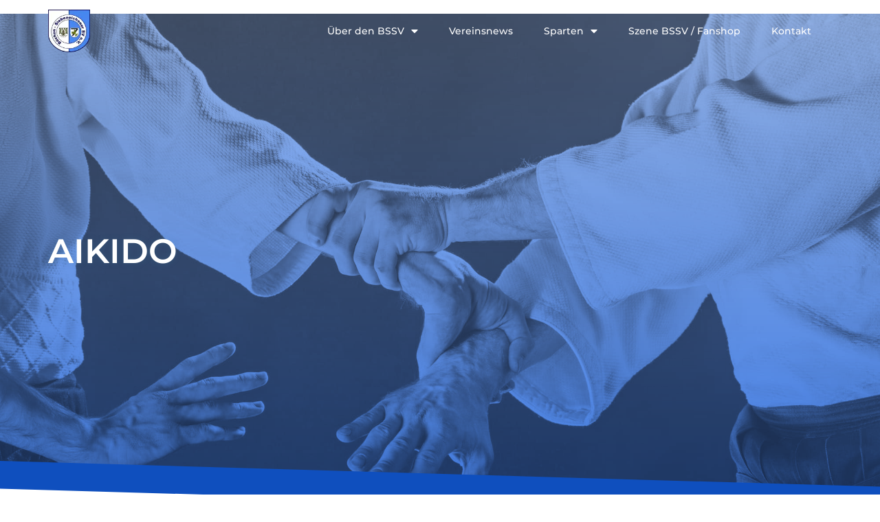

--- FILE ---
content_type: text/css
request_url: https://bssv.info/wp-content/uploads/elementor/css/post-1372.css?ver=1733859911
body_size: 291
content:
.elementor-kit-1372{--e-global-color-primary:#6EC1E4;--e-global-color-secondary:#54595F;--e-global-color-text:#7A7A7A;--e-global-color-accent:#61CE70;--e-global-color-83129e6:#4885F0;--e-global-color-3f5c7055:#ECF3FD;--e-global-color-3b564f60:#9ABCF6;--e-global-color-4d78b687:#0F4FBE;--e-global-color-233bfd15:#000000;--e-global-color-16004ebf:#FFFFFF;--e-global-color-1c953f41:#000;--e-global-color-705b21ff:#FFF;--e-global-color-485a5013:RGBA(154, 188, 246, 0.39);--e-global-typography-primary-font-family:"Roboto";--e-global-typography-primary-font-weight:600;--e-global-typography-secondary-font-family:"Roboto Slab";--e-global-typography-secondary-font-weight:400;--e-global-typography-text-font-family:"Roboto";--e-global-typography-text-font-weight:400;--e-global-typography-accent-font-family:"Roboto";--e-global-typography-accent-font-weight:500;}.elementor-section.elementor-section-boxed > .elementor-container{max-width:1140px;}{}h1.entry-title{display:var(--page-title-display);}@media(max-width:1024px){.elementor-section.elementor-section-boxed > .elementor-container{max-width:1025px;}}@media(max-width:767px){.elementor-section.elementor-section-boxed > .elementor-container{max-width:768px;}}

--- FILE ---
content_type: text/css
request_url: https://bssv.info/wp-content/uploads/elementor/css/post-211.css?ver=1733878031
body_size: 1227
content:
.elementor-211 .elementor-element.elementor-element-32a95b58 > .elementor-element-populated{padding:0px 0px 0px 0px;}.elementor-211 .elementor-element.elementor-element-140b3b37{padding:0px 0px 40px 0px;}.elementor-211 .elementor-element.elementor-element-29383737 > .elementor-element-populated{padding:0px 0px 0px 0px;}.elementor-211 .elementor-element.elementor-element-4bb54a57 .elementor-heading-title{font-family:"Montserrat", Sans-serif;font-weight:500;}.elementor-211 .elementor-element.elementor-element-23964817.elementor-position-right .elementor-image-box-img{margin-left:20px;}.elementor-211 .elementor-element.elementor-element-23964817.elementor-position-left .elementor-image-box-img{margin-right:20px;}.elementor-211 .elementor-element.elementor-element-23964817.elementor-position-top .elementor-image-box-img{margin-bottom:20px;}.elementor-211 .elementor-element.elementor-element-23964817 .elementor-image-box-wrapper .elementor-image-box-img{width:50%;}.elementor-211 .elementor-element.elementor-element-23964817 .elementor-image-box-img img{transition-duration:0.3s;}.elementor-211 .elementor-element.elementor-element-2dc02496 > .elementor-element-populated{padding:0px 0px 0px 0px;}.elementor-211 .elementor-element.elementor-element-5515590d .elementor-heading-title{font-family:"Montserrat", Sans-serif;font-weight:500;}.elementor-211 .elementor-element.elementor-element-57132d4e .jet-timeline--align-center .timeline-item__point{margin-left:20px;margin-right:20px;}.elementor-211 .elementor-element.elementor-element-57132d4e .jet-timeline--align-left .timeline-item__point{margin-right:20px;}.elementor-211 .elementor-element.elementor-element-57132d4e .jet-timeline--align-right .timeline-item__point{margin-left:20px;}.elementor-211 .elementor-element.elementor-element-57132d4e .jet-timeline-item+.jet-timeline-item{margin-top:10px;}.elementor-211 .elementor-element.elementor-element-57132d4e .jet-timeline-item .timeline-item__card,.elementor-211 .elementor-element.elementor-element-57132d4e .jet-timeline-item .timeline-item__card-arrow{border-style:solid;border-width:1px 1px 1px 1px;border-color:#4885f0;}.elementor-211 .elementor-element.elementor-element-57132d4e .jet-timeline-item .timeline-item__card{border-radius:0px 0px 0px 0px;background-color:#ecf3fd;box-shadow:0px 0px 10px 0px rgba(0,0,0,0);}.elementor-211 .elementor-element.elementor-element-57132d4e .jet-timeline-item .timeline-item__card-inner{border-radius:0px 0px 0px 0px;overflow:hidden;padding:20px 20px 20px 20px;background-color:#ecf3fd;}.elementor-211 .elementor-element.elementor-element-57132d4e .jet-timeline-item .timeline-item__card-arrow{background-color:#ecf3fd;width:19px;height:19px;}.elementor-211 .elementor-element.elementor-element-57132d4e .jet-timeline--align-center .jet-timeline-item:nth-child(odd) .timeline-item__card-arrow{margin-left:calc( -19px / 2 );margin-right:calc( -19px / 2 );}.elementor-211 .elementor-element.elementor-element-57132d4e .jet-timeline--align-center .jet-timeline-item:nth-child(even) .timeline-item__card-arrow{margin-left:calc( -19px / 2 );} .rtl .elementor-211 .elementor-element.elementor-element-57132d4e .jet-timeline--align-center .jet-timeline-item:nth-child(odd) .timeline-item__card-arrow{margin-left:calc( -19px / 2 );} .rtl .elementor-211 .elementor-element.elementor-element-57132d4e .jet-timeline--align-center .jet-timeline-item:nth-child(even) .timeline-item__card-arrow{margin-right:calc( -19px / 2 );}.elementor-211 .elementor-element.elementor-element-57132d4e .jet-timeline--align-left .jet-timeline-item .timeline-item__card-arrow{margin-left:calc( -19px / 2 );}.elementor-211 .elementor-element.elementor-element-57132d4e .jet-timeline--align-right .jet-timeline-item .timeline-item__card-arrow{margin-right:calc( -19px / 2 );}.elementor-211 .elementor-element.elementor-element-57132d4e .jet-timeline-item .timeline-item__card-img{margin-bottom:10px;}.elementor-211 .elementor-element.elementor-element-57132d4e .jet-timeline-item .timeline-item__meta-content{font-size:14px;color:#4885f0;}.elementor-211 .elementor-element.elementor-element-57132d4e .jet-timeline-item:hover .timeline-item__meta-content{color:#0f4fbe;}.elementor-211 .elementor-element.elementor-element-57132d4e .jet-timeline-item.is--active .timeline-item__meta-content{color:#4885f0;}.elementor-211 .elementor-element.elementor-element-57132d4e .jet-timeline-item .timeline-item__card-content{padding:0px 0px 0px 0px;}.elementor-211 .elementor-element.elementor-element-57132d4e .jet-timeline-item .timeline-item__card-title{font-size:20px;}.elementor-211 .elementor-element.elementor-element-57132d4e .jet-timeline-item .timeline-item__card-desc{font-size:14px;}.elementor-211 .elementor-element.elementor-element-57132d4e .timeline-item__point-content.timeline-item__point-content--icon .jet-elements-icon{font-size:16px;}.elementor-211 .elementor-element.elementor-element-57132d4e .timeline-item__point-content{height:40px;width:40px;background-color:#4885f0;}.elementor-211 .elementor-element.elementor-element-57132d4e .jet-timeline--align-center .jet-timeline__line{margin-left:calc( 40px / 2 );margin-right:calc( 40px / 2 );}.elementor-211 .elementor-element.elementor-element-57132d4e .jet-timeline--align-left .jet-timeline__line{margin-left:calc( 40px / 2 );}.elementor-211 .elementor-element.elementor-element-57132d4e .jet-timeline--align-right .jet-timeline__line{margin-right:calc( 40px / 2 );}.elementor-211 .elementor-element.elementor-element-57132d4e .jet-timeline-item:hover .timeline-item__point-content{background-color:#0f4fbe;}.elementor-211 .elementor-element.elementor-element-57132d4e .jet-timeline-item.is--active .timeline-item__point-content{background-color:#4885f0;}.elementor-211 .elementor-element.elementor-element-57132d4e .jet-timeline__line{width:0px;}.elementor-211 .elementor-element.elementor-element-75e5a9a0:not(.elementor-motion-effects-element-type-background), .elementor-211 .elementor-element.elementor-element-75e5a9a0 > .elementor-motion-effects-container > .elementor-motion-effects-layer{background-color:transparent;background-image:linear-gradient(180deg, #9abcf6 0%, #ffffff 100%);}.elementor-211 .elementor-element.elementor-element-75e5a9a0{border-style:solid;border-width:2px 0px 0px 0px;border-color:#4885f0;transition:background 0.3s, border 0.3s, border-radius 0.3s, box-shadow 0.3s;padding:80px 0px 80px 0px;}.elementor-211 .elementor-element.elementor-element-75e5a9a0 > .elementor-background-overlay{transition:background 0.3s, border-radius 0.3s, opacity 0.3s;}.elementor-211 .elementor-element.elementor-element-75e5a9a0 .elementor-heading-title{color:#0f4fbe;}.elementor-211 .elementor-element.elementor-element-dd41ee1 > .elementor-element-populated{padding:0px 0px 0px 0px;}.elementor-211 .elementor-element.elementor-element-5d860432 .elementor-heading-title{color:#0f4fbe;font-family:"Montserrat", Sans-serif;font-weight:500;}.elementor-211 .elementor-element.elementor-element-5d860432 > .elementor-widget-container{margin:30px 0px 0px 0px;}.elementor-211 .elementor-element.elementor-element-16923fb .elementor-posts-container .elementor-post__thumbnail{padding-bottom:calc( 0.85 * 100% );}.elementor-211 .elementor-element.elementor-element-16923fb:after{content:"0.85";}.elementor-211 .elementor-element.elementor-element-16923fb .elementor-post__meta-data span + span:before{content:"•";}.elementor-211 .elementor-element.elementor-element-16923fb .elementor-posts-container{grid-column-gap:20px;grid-row-gap:20px;}.elementor-msie .elementor-211 .elementor-element.elementor-element-16923fb .elementor-post{padding-right:calc( 20px/2 );padding-left:calc( 20px/2 );padding-bottom:20px;}.elementor-msie .elementor-211 .elementor-element.elementor-element-16923fb .elementor-posts-container{margin-left:calc( -20px/2 );margin-right:calc( -20px/2 );}.elementor-211 .elementor-element.elementor-element-16923fb .elementor-post__card{background-color:#ffffff;border-color:#4885f0;border-width:1px;border-radius:0px;}.elementor-211 .elementor-element.elementor-element-16923fb .elementor-post__text{padding:0 20px;margin-top:10px;}.elementor-211 .elementor-element.elementor-element-16923fb .elementor-post__meta-data{padding:10px 20px;color:#4885f0;}.elementor-211 .elementor-element.elementor-element-16923fb .elementor-post__avatar{padding-right:20px;padding-left:20px;}.elementor-211 .elementor-element.elementor-element-16923fb .elementor-post__card .elementor-post__meta-data{border-top-color:#4885f0;}.elementor-211 .elementor-element.elementor-element-16923fb .elementor-post__badge{left:0;}.elementor-211 .elementor-element.elementor-element-16923fb .elementor-post__card .elementor-post__badge{background-color:#4885f0;color:#ffffff;border-radius:0px;margin:0px;}.elementor-211 .elementor-element.elementor-element-16923fb .elementor-post__title, .elementor-211 .elementor-element.elementor-element-16923fb .elementor-post__title a{color:#000000;}.elementor-211 .elementor-element.elementor-element-16923fb .elementor-post__meta-data span:before{color:#0f4fbe;}.elementor-211 .elementor-element.elementor-element-16923fb .elementor-post__excerpt p{color:#000000;}.elementor-211 .elementor-element.elementor-element-16923fb .elementor-post__read-more{color:#4885f0;}.elementor-211 .elementor-element.elementor-element-761d03f7 a{color:#4885f0;}.elementor-211 .elementor-element.elementor-element-761d03f7 a:hover{color:#0f4fbe;}.elementor-211 .elementor-element.elementor-element-761d03f7{margin-top:0px;margin-bottom:0px;padding:0px 0px 0px 0px;}@media(max-width:1024px){.elementor-211 .elementor-element.elementor-element-75e5a9a0{padding:80px 20px 80px 20px;}}@media(min-width:768px){.elementor-211 .elementor-element.elementor-element-29383737{width:40%;}.elementor-211 .elementor-element.elementor-element-2dc02496{width:60%;}}@media(max-width:767px){.elementor-211 .elementor-element.elementor-element-29383737 > .elementor-element-populated{margin:0px 0px 40px 0px;}.elementor-211 .elementor-element.elementor-element-4bb54a57{text-align:center;}.elementor-211 .elementor-element.elementor-element-23964817 .elementor-image-box-img{margin-bottom:20px;}.elementor-211 .elementor-element.elementor-element-5515590d{text-align:center;}.elementor-211 .elementor-element.elementor-element-5d860432{text-align:center;}.elementor-211 .elementor-element.elementor-element-16923fb .elementor-posts-container .elementor-post__thumbnail{padding-bottom:calc( 0.5 * 100% );}.elementor-211 .elementor-element.elementor-element-16923fb:after{content:"0.5";}}

--- FILE ---
content_type: text/css
request_url: https://bssv.info/wp-content/uploads/elementor/css/post-378.css?ver=1733859922
body_size: 638
content:
.elementor-378 .elementor-element.elementor-element-50369701 > .elementor-container{min-height:90px;}.elementor-378 .elementor-element.elementor-element-50369701 > .elementor-container:after{content:"";min-height:inherit;}.elementor-378 .elementor-element.elementor-element-50369701 > .elementor-container > .elementor-row > .elementor-column > .elementor-column-wrap > .elementor-widget-wrap{align-content:center;align-items:center;}.elementor-378 .elementor-element.elementor-element-21095c66{text-align:left;}.elementor-378 .elementor-element.elementor-element-6c6aabd9 > .elementor-element-populated{padding:0px 20px 0px 20px;}.elementor-378 .elementor-element.elementor-element-b1fa521 .elementor-menu-toggle{margin:0 auto;background-color:#4885f0;}.elementor-378 .elementor-element.elementor-element-b1fa521 .elementor-nav-menu .elementor-item{font-size:14px;font-weight:500;}.elementor-378 .elementor-element.elementor-element-b1fa521 .elementor-nav-menu--main .elementor-item{color:#ffffff;padding-left:20px;padding-right:20px;}.elementor-378 .elementor-element.elementor-element-b1fa521 .elementor-nav-menu--main .elementor-item:hover,
					.elementor-378 .elementor-element.elementor-element-b1fa521 .elementor-nav-menu--main .elementor-item.elementor-item-active,
					.elementor-378 .elementor-element.elementor-element-b1fa521 .elementor-nav-menu--main .elementor-item.highlighted,
					.elementor-378 .elementor-element.elementor-element-b1fa521 .elementor-nav-menu--main .elementor-item:focus{color:#ffffff;}.elementor-378 .elementor-element.elementor-element-b1fa521 .elementor-nav-menu--main:not(.e--pointer-framed) .elementor-item:before,
					.elementor-378 .elementor-element.elementor-element-b1fa521 .elementor-nav-menu--main:not(.e--pointer-framed) .elementor-item:after{background-color:#0f4fbe;}.elementor-378 .elementor-element.elementor-element-b1fa521 .e--pointer-framed .elementor-item:before,
					.elementor-378 .elementor-element.elementor-element-b1fa521 .e--pointer-framed .elementor-item:after{border-color:#0f4fbe;}.elementor-378 .elementor-element.elementor-element-b1fa521 .elementor-nav-menu--main .elementor-item.elementor-item-active{color:#4885f0;}.elementor-378 .elementor-element.elementor-element-b1fa521 .elementor-nav-menu--main:not(.e--pointer-framed) .elementor-item.elementor-item-active:before,
					.elementor-378 .elementor-element.elementor-element-b1fa521 .elementor-nav-menu--main:not(.e--pointer-framed) .elementor-item.elementor-item-active:after{background-color:#ffffff;}.elementor-378 .elementor-element.elementor-element-b1fa521 .e--pointer-framed .elementor-item.elementor-item-active:before,
					.elementor-378 .elementor-element.elementor-element-b1fa521 .e--pointer-framed .elementor-item.elementor-item-active:after{border-color:#ffffff;}body:not(.rtl) .elementor-378 .elementor-element.elementor-element-b1fa521 .elementor-nav-menu--layout-horizontal .elementor-nav-menu > li:not(:last-child){margin-right:5px;}body.rtl .elementor-378 .elementor-element.elementor-element-b1fa521 .elementor-nav-menu--layout-horizontal .elementor-nav-menu > li:not(:last-child){margin-left:5px;}.elementor-378 .elementor-element.elementor-element-b1fa521 .elementor-nav-menu--main:not(.elementor-nav-menu--layout-horizontal) .elementor-nav-menu > li:not(:last-child){margin-bottom:5px;}.elementor-378 .elementor-element.elementor-element-b1fa521 .elementor-nav-menu--dropdown a, .elementor-378 .elementor-element.elementor-element-b1fa521 .elementor-menu-toggle{color:#4885f0;}.elementor-378 .elementor-element.elementor-element-b1fa521 .elementor-nav-menu--dropdown{background-color:#ffffff;}.elementor-378 .elementor-element.elementor-element-b1fa521 .elementor-nav-menu--dropdown a:hover,
					.elementor-378 .elementor-element.elementor-element-b1fa521 .elementor-nav-menu--dropdown a.elementor-item-active,
					.elementor-378 .elementor-element.elementor-element-b1fa521 .elementor-nav-menu--dropdown a.highlighted,
					.elementor-378 .elementor-element.elementor-element-b1fa521 .elementor-menu-toggle:hover{color:#ffffff;}.elementor-378 .elementor-element.elementor-element-b1fa521 .elementor-nav-menu--dropdown a:hover,
					.elementor-378 .elementor-element.elementor-element-b1fa521 .elementor-nav-menu--dropdown a.elementor-item-active,
					.elementor-378 .elementor-element.elementor-element-b1fa521 .elementor-nav-menu--dropdown a.highlighted{background-color:#0f4fbe;}.elementor-378 .elementor-element.elementor-element-b1fa521 .elementor-nav-menu--dropdown a.elementor-item-active{color:#ffffff;background-color:#4885f0;}.elementor-378 .elementor-element.elementor-element-b1fa521 div.elementor-menu-toggle{color:#ffffff;}.elementor-378 .elementor-element.elementor-element-b1fa521 div.elementor-menu-toggle:hover{color:#ffffff;}.elementor-378 .elementor-element.elementor-element-b1fa521 .elementor-menu-toggle:hover{background-color:#0f4fbe;}.elementor-378 .elementor-element.elementor-element-50369701{border-style:solid;border-width:0px 0px 0px 0px;border-color:#4885f0;transition:background 0.3s, border 0.3s, border-radius 0.3s, box-shadow 0.3s;margin-top:0px;margin-bottom:-90px;padding:0px 20px 0px 20px;z-index:15;}.elementor-378 .elementor-element.elementor-element-50369701 > .elementor-background-overlay{transition:background 0.3s, border-radius 0.3s, opacity 0.3s;}@media(max-width:1024px){.elementor-378 .elementor-element.elementor-element-21095c66{text-align:center;}.elementor-378 .elementor-element.elementor-element-50369701{border-width:0px 0px 1px 0px;margin-top:0px;margin-bottom:0px;padding:0px 0px 20px 0px;}}@media(min-width:768px){.elementor-378 .elementor-element.elementor-element-5127fa15{width:6.983%;}.elementor-378 .elementor-element.elementor-element-6c6aabd9{width:93.017%;}}@media(max-width:1024px) and (min-width:768px){.elementor-378 .elementor-element.elementor-element-5127fa15{width:100%;}.elementor-378 .elementor-element.elementor-element-6c6aabd9{width:100%;}}

--- FILE ---
content_type: text/css
request_url: https://bssv.info/wp-content/uploads/elementor/css/post-634.css?ver=1733859922
body_size: 605
content:
.elementor-634 .elementor-element.elementor-element-22051ab1 > .elementor-shape-bottom .elementor-shape-fill{fill:#0f4fbe;}.elementor-634 .elementor-element.elementor-element-22051ab1 > .elementor-shape-bottom svg{height:40px;}.elementor-634 .elementor-element.elementor-element-22051ab1{padding:0px 20px 80px 20px;}.elementor-634 .elementor-element.elementor-element-e457a58{--divider-border-style:solid;--divider-color:#ffffff;--divider-border-width:2px;}.elementor-634 .elementor-element.elementor-element-e457a58 .elementor-divider-separator{width:100%;margin:0 auto;margin-center:0;}.elementor-634 .elementor-element.elementor-element-e457a58 .elementor-divider{text-align:center;padding-top:0px;padding-bottom:0px;}.elementor-634 .elementor-element.elementor-element-74c8ae9 .elementor-icon-list-icon i{font-size:14px;}.elementor-634 .elementor-element.elementor-element-74c8ae9 .elementor-icon-list-icon svg{width:14px;}.elementor-634 .elementor-element.elementor-element-1ee2fa7{--divider-border-style:solid;--divider-color:#ffffff;--divider-border-width:2px;}.elementor-634 .elementor-element.elementor-element-1ee2fa7 .elementor-divider-separator{width:100%;margin:0 auto;margin-center:0;}.elementor-634 .elementor-element.elementor-element-1ee2fa7 .elementor-divider{text-align:center;padding-top:0px;padding-bottom:0px;}.elementor-634 .elementor-element.elementor-element-16319e1 .elementor-icon-list-icon i{font-size:14px;}.elementor-634 .elementor-element.elementor-element-16319e1 .elementor-icon-list-icon svg{width:14px;}.elementor-634 .elementor-element.elementor-element-a64a7f7{--divider-border-style:solid;--divider-color:#ffffff;--divider-border-width:2px;}.elementor-634 .elementor-element.elementor-element-a64a7f7 .elementor-divider-separator{width:100%;margin:0 auto;margin-center:0;}.elementor-634 .elementor-element.elementor-element-a64a7f7 .elementor-divider{text-align:center;padding-top:0px;padding-bottom:0px;}.elementor-634 .elementor-element.elementor-element-4327975 .elementor-icon-list-icon i{font-size:14px;}.elementor-634 .elementor-element.elementor-element-4327975 .elementor-icon-list-icon svg{width:14px;}.elementor-634 .elementor-element.elementor-element-afff08a{--divider-border-style:solid;--divider-color:#ffffff;--divider-border-width:2px;}.elementor-634 .elementor-element.elementor-element-afff08a .elementor-divider-separator{width:100%;margin:0 auto;margin-center:0;}.elementor-634 .elementor-element.elementor-element-afff08a .elementor-divider{text-align:center;padding-top:0px;padding-bottom:0px;}.elementor-634 .elementor-element.elementor-element-a1f719c .elementor-icon-list-icon i{font-size:14px;}.elementor-634 .elementor-element.elementor-element-a1f719c .elementor-icon-list-icon svg{width:14px;}.elementor-634 .elementor-element.elementor-element-3ae41173:not(.elementor-motion-effects-element-type-background), .elementor-634 .elementor-element.elementor-element-3ae41173 > .elementor-motion-effects-container > .elementor-motion-effects-layer{background-color:#4885f0;}.elementor-634 .elementor-element.elementor-element-3ae41173{transition:background 0.3s, border 0.3s, border-radius 0.3s, box-shadow 0.3s;color:#ffffff;padding:80px 20px 40px 20px;}.elementor-634 .elementor-element.elementor-element-3ae41173 > .elementor-background-overlay{transition:background 0.3s, border-radius 0.3s, opacity 0.3s;}.elementor-634 .elementor-element.elementor-element-3ae41173 > .elementor-shape-top .elementor-shape-fill{fill:#0f4fbe;}.elementor-634 .elementor-element.elementor-element-3ae41173 > .elementor-shape-top svg{height:40px;}.elementor-634 .elementor-element.elementor-element-3ae41173 .elementor-heading-title{color:#ffffff;}.elementor-634 .elementor-element.elementor-element-3ae41173 a{color:#ffffff;}.elementor-634 .elementor-element.elementor-element-3ae41173 a:hover{color:#ffffff;}.elementor-634 .elementor-element.elementor-element-4eb51b2a > .elementor-container > .elementor-row > .elementor-column > .elementor-column-wrap > .elementor-widget-wrap{align-content:center;align-items:center;}.elementor-634 .elementor-element.elementor-element-310293f{text-align:center;}.elementor-634 .elementor-element.elementor-element-310293f .elementor-heading-title{color:#ffffff;font-size:14px;}.elementor-634 .elementor-element.elementor-element-4eb51b2a:not(.elementor-motion-effects-element-type-background), .elementor-634 .elementor-element.elementor-element-4eb51b2a > .elementor-motion-effects-container > .elementor-motion-effects-layer{background-color:#0f4fbe;}.elementor-634 .elementor-element.elementor-element-4eb51b2a{transition:background 0.3s, border 0.3s, border-radius 0.3s, box-shadow 0.3s;padding:0px 20px 0px 20px;}.elementor-634 .elementor-element.elementor-element-4eb51b2a > .elementor-background-overlay{transition:background 0.3s, border-radius 0.3s, opacity 0.3s;}@media(max-width:1024px) and (min-width:768px){.elementor-634 .elementor-element.elementor-element-306b281e{width:50%;}.elementor-634 .elementor-element.elementor-element-fcbd874{width:50%;}.elementor-634 .elementor-element.elementor-element-7a7ca9e{width:50%;}.elementor-634 .elementor-element.elementor-element-c136287{width:50%;}}@media(max-width:1024px){.elementor-634 .elementor-element.elementor-element-22051ab1 > .elementor-shape-bottom svg{height:30px;}.elementor-634 .elementor-element.elementor-element-3ae41173 > .elementor-shape-top svg{height:30px;}}@media(max-width:767px){.elementor-634 .elementor-element.elementor-element-22051ab1 > .elementor-shape-bottom svg{height:20px;}.elementor-634 .elementor-element.elementor-element-c540552{text-align:center;}.elementor-634 .elementor-element.elementor-element-94e64bc{text-align:center;}.elementor-634 .elementor-element.elementor-element-5ab334c{text-align:center;}.elementor-634 .elementor-element.elementor-element-bb22f10{text-align:center;}.elementor-634 .elementor-element.elementor-element-3ae41173 > .elementor-shape-top svg{height:20px;}}

--- FILE ---
content_type: text/css
request_url: https://bssv.info/wp-content/uploads/elementor/css/post-507.css?ver=1733866782
body_size: 681
content:
.elementor-507 .elementor-element.elementor-element-10a4535e > .elementor-container{min-height:650px;}.elementor-507 .elementor-element.elementor-element-10a4535e > .elementor-container:after{content:"";min-height:inherit;}.elementor-bc-flex-widget .elementor-507 .elementor-element.elementor-element-4d202dc7.elementor-column .elementor-column-wrap{align-items:center;}.elementor-507 .elementor-element.elementor-element-4d202dc7.elementor-column.elementor-element[data-element_type="column"] > .elementor-column-wrap.elementor-element-populated > .elementor-widget-wrap{align-content:center;align-items:center;}.elementor-507 .elementor-element.elementor-element-4d202dc7 > .elementor-element-populated{text-align:left;}.elementor-507 .elementor-element.elementor-element-78dc59a0{text-align:left;}.elementor-507 .elementor-element.elementor-element-78dc59a0 .elementor-heading-title{color:#ffffff;font-family:"Montserrat", Sans-serif;font-size:3.3rem;font-weight:600;text-transform:uppercase;text-shadow:0px 0px 10px rgba(56,120,157,0.23);}.elementor-507 .elementor-element.elementor-element-10a4535e:not(.elementor-motion-effects-element-type-background), .elementor-507 .elementor-element.elementor-element-10a4535e > .elementor-motion-effects-container > .elementor-motion-effects-layer{background-color:transparent;background-image:linear-gradient(180deg, #9abcf6 0%, #4885f0 100%);}.elementor-507 .elementor-element.elementor-element-10a4535e > .elementor-background-overlay{background-position:top center;background-repeat:no-repeat;background-size:cover;opacity:0.7;mix-blend-mode:multiply;transition:background 0.3s, border-radius 0.3s, opacity 0.3s;}.elementor-507 .elementor-element.elementor-element-10a4535e .elementor-background-overlay{filter:brightness( 100% ) contrast( 100% ) saturate( 0% ) blur( 0px ) hue-rotate( 0deg );}.elementor-507 .elementor-element.elementor-element-10a4535e{transition:background 0.3s, border 0.3s, border-radius 0.3s, box-shadow 0.3s;padding:20px 20px 20px 20px;}.elementor-507 .elementor-element.elementor-element-10a4535e > .elementor-shape-bottom .elementor-shape-fill{fill:#0f4fbe;}.elementor-507 .elementor-element.elementor-element-10a4535e > .elementor-shape-bottom svg{height:40px;}.elementor-507 .elementor-element.elementor-element-0d30a81{text-align:left;}.elementor-507 .elementor-element.elementor-element-55d17ac7 > .elementor-shape-top .elementor-shape-fill{fill:#0f4fbe;}.elementor-507 .elementor-element.elementor-element-55d17ac7 > .elementor-shape-top svg{height:40px;}.elementor-507 .elementor-element.elementor-element-55d17ac7{padding:80px 20px 80px 20px;}@media(max-width:1024px){.elementor-507 .elementor-element.elementor-element-10a4535e > .elementor-container{min-height:50vh;}.elementor-507 .elementor-element.elementor-element-10a4535e > .elementor-container:after{content:"";min-height:inherit;}.elementor-507 .elementor-element.elementor-element-4d202dc7 > .elementor-element-populated{margin:0px 0px 0px 0px;}.elementor-507 .elementor-element.elementor-element-78dc59a0{text-align:left;}.elementor-507 .elementor-element.elementor-element-78dc59a0 .elementor-heading-title{font-size:55px;}.elementor-507 .elementor-element.elementor-element-10a4535e > .elementor-shape-bottom svg{height:30px;}.elementor-507 .elementor-element.elementor-element-55d17ac7 > .elementor-shape-top svg{height:30px;}}@media(max-width:767px){.elementor-507 .elementor-element.elementor-element-78dc59a0{text-align:center;}.elementor-507 .elementor-element.elementor-element-78dc59a0 .elementor-heading-title{font-size:3rem;}.elementor-507 .elementor-element.elementor-element-10a4535e > .elementor-shape-bottom svg{height:20px;}.elementor-507 .elementor-element.elementor-element-10a4535e{padding:40px 20px 40px 20px;}.elementor-507 .elementor-element.elementor-element-55d17ac7 > .elementor-shape-top svg{height:20px;}}@media(min-width:768px){.elementor-507 .elementor-element.elementor-element-4d202dc7{width:60%;}.elementor-507 .elementor-element.elementor-element-6633572b{width:40%;}}